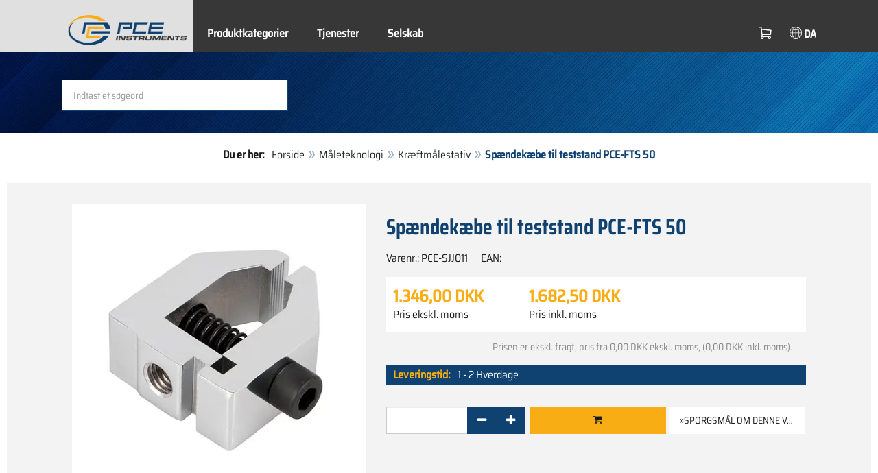

--- FILE ---
content_type: text/html; charset=utf-8
request_url: https://www.pce-instruments.com/dansk/m%C3%A5leteknologi/m%C3%A5leapparater-for-alle-parametre/kr%C3%A6ftm%C3%A5lestativ-pce-instruments-sp%C3%A6ndek%C3%A6be-til-teststand-pce-fts-50-det_6017383.htm
body_size: 9974
content:
<!doctype html>
<html lang="da" >
<head>
	<meta charset="utf-8">
	<!--[if IE]>
		<meta http-equiv="X-UA-Compatible" content="IE=Edge,chrome=1">
	<![endif]-->
	<meta name="viewport" content="width=device-width, initial-scale=1.0">
	
<title>Spændekæbe til teststand PCE-FTS 50  | PCE Instruments</title>

<meta http-equiv="Content-Type" content="text/html; charset=utf-8">


  <meta name="robots" content="all">


<meta name="revisit-after" content="10 days">
<meta name="viewport" content="width=device-width, initial-scale=1.0">


  <meta name="description" lang="da" content="Spændekæbe til teststand PCE-FTS 50 . Spændekæbe til wire, gummi, kabel,... maks. holdekraft: 5000N ">

<meta name="keywords" lang="da" content="Kraftmåler stativ,køb,shop,shop online,dropshipping,spar,specialtilbud,tilbud,forsendelse,postordrefirma,online shop,billig,udsalg,salg,ordre,stormagasin,Butikker,Produ,Måleanordninger,måleinstrumenter,håndholdte måleanordninger,prøveanordninger,prøveudstyr,til temperatur,vibration,fugtighed,koncentration,hastighed,kraft,Måleteknologi,industriel måleteknologi,hastighedsmålingsteknologi,trykmåleteknologi,elektrisk måleteknologi,afstandsmålingsteknologi,afstandsmåling">
<meta name="author" content="PCE Instruments Denmark ApS">
<meta name="date" content="2026-01-21">
<link rel="shortcut icon" type="image/x-icon" href="/dansk/g/favicon.ico?v=1744880882">
<link rel="canonical" href="https://www.pce-instruments.com/dansk/måleteknologi/måleapparater-for-alle-parametre/kræftmålestativ-pce-instruments-spændekæbe-til-teststand-pce-fts-50-det_6017383.htm">
<meta name="google-site-verification" content="zNEeHprI3udxbKjU8mivKTwCPt9_F5XzhDdtHrUi6LE" />

<script type="00bb9d2ef2de30ad18ac0312-text/javascript" src="https://static.bambora.com/checkout-sdk-web/latest/checkout-sdk-web.min.js"></script>
<script type="00bb9d2ef2de30ad18ac0312-text/javascript" src="/dansk/pay/bambora/head.js?v=189"></script>
<link rel="stylesheet" type="text/css" href="/dansk/pay/bambora/head.min.css?v=189">
<script type="00bb9d2ef2de30ad18ac0312-text/javascript">
top.pay.Bambora.id = '990012433';
top.pay.Bambora.baseurl = '/dansk';
top.pay.Bambora.sessionauth = '2PR52WZQDM00OBBI';
</script>

<link rel="preload" href="/dansk/skin/div1/bs3/fonts/google/saira/memWYa2wxmKQyPMrZX79wwYZQMhsreShhKMjjbU9uXuA71rCosg.woff2" as="font" type="font/woff2" crossorigin />
<link rel="preload" href="/dansk/skin/div1/bs3/fonts/google/saira/memWYa2wxmKQyPMrZX79wwYZQMhsreShhKMjjbU9uXuA72jCosg.woff2" as="font" type="font/woff2" crossorigin />
<link rel="preload" href="/dansk/skin/div1/bs3/fonts/google/saira/memWYa2wxmKQyPMrZX79wwYZQMhslOShhKMjjbU9uXuA773Fosg.woff2" as="font" type="font/woff2" crossorigin />
<link rel="preload" href="/dansk/skin/div1/bs3/font-awesome/fonts/fontawesome-min.woff2?dag3lt" as="font" type="font/woff2" crossorigin />

	<link rel="stylesheet" type="text/css" href="/dansk/skin/div1/bs3/gen/base.min.css?v=189">
	
	<link rel="stylesheet" type="text/css" href="/dansk/skin/div1/styles_bs3_v61_theme.min.css?v=189">
	
</head>
<body class="hc-PCE-DK menupath-katalog163268 menupath-katalog163269 menupath-katalog163348 menupath-artikel6017383 menuactive-artikel6017383   default">
	<header id="header-area" class="home">
		<a href="#main-container" class="sr-only sr-only-focusable">Zum Hauptinhalt springen</a>
		<div class="header-top">
		<nav id="main-menu" class="navbar" role="navigation">
			<div class="container headmenu-container">
				<div id="pgheadmenubg1"></div>
				<div id="pgheadmenubg2"></div>
				<div class="navbar-header">
					<a href="/dansk/" class="navbar-brand"><img src="/dansk/skin/div1/bs3/logo-255x87.png?v=1744881634" alt="PCE Instruments" width="255" height="87" style="height:65px;width:auto;" fetchpriority="high" /></a>
					<div class="navbar-header-buttons">
						<button type="button" class="btn btn-navbar navbar-toggle" data-toggle="collapse" data-target=".navbar-cat-collapse">
							<span class="sr-only">Vis menu</span>
							<i class="fa fa-bars"></i>
						</button>
						<div class="navbar-bs3 navbar-bs3-slotchanger">
							<div class="box box_plain box-slotchanger_head" id="bxslotchanger_head"><div class="boxhead"></div><div class="ibox">
<div id="slotchanger">
<div class="btn-group btn-block slch_anzeige">
	<button type="button" data-toggle="dropdown" class="btn btn-block btn-lg dropdown-toggle slch_button">
		<i class="slch_icon"></i>
		<span class="slch_lang">DA</span>
	</button>
	<ul class="dropdown-menu pull-right" data-baseurl="/dansk">
	</ul>
</div>
</div>
</div><div class="boxfoot"></div></div>
						</div>
						<div class="navbar-bs3 navbar-bs3-miniwk navbar-bs3-miniwk-btn navbar-toggle" data-toggle="collapse">
							<div class="box box_plain box-miniwk_head" id="bxminiwk_head"><div class="boxhead"></div><div class="ibox">
<div id="miniwk">
<div class="btn-group btn-block mwp_anzeige">
	<button type="button" data-toggle="dropdown" class="btn btn-block btn-lg dropdown-toggle mwp_button">
		<i class="mwp_icon"></i>
		<span class="mwp_anzahl_dyn"></span>
	</button>
	<ul class="dropdown-menu pull-right" data-baseurl="/dansk">
	</ul>
</div>
</div>
</div><div class="boxfoot"></div></div>
						</div>
						<div class="navbar-bs3 navbar-bs3-telnote">
							<div class="box box_plain box-telnote_head" id="bxtelnote_head"><div class="boxhead"></div><div class="ibox">
<div id="telnote">
<div class="btn-group btn-block tn_anzeige">
	
</div>
</div>
</div><div class="boxfoot"></div></div>
						</div>
					</div>
				</div>
				<div class="collapse navbar-collapse navbar-cat-collapse">
					<div class="navbar-bs3 navbar-bs3-menusite">
						<div class="box box_plain box-menu_site" id="bxmenu_site"><div class="boxhead"></div><div class="ibox"><div class="menu" id="SiteMenu"><ul class="nav navbar-nav"><li class="pos1  has-submenu" id="SiteMenu_kataloge"><span class="kbmi nolink " >Produktkategorier</span><div class="submenu level1"><ul class="submenu level1"><li><a class="kbmi" href="/dansk/måleteknologi-kat_163268.htm"><span>Måleteknologi</span></a></li><li><a class="kbmi" href="/dansk/vejeteknologi-kat_163548.htm"><span>Vejeteknologi</span></a></li></ul></div></li><li class="pos2   has-submenu" id="SiteMenu_window24"><span class="kbmi nolink " >Tjenester</span><div class="submenu level1"><ul class="submenu level1">
  <li><a class='kbmi' href="/dansk/kalibrering-kat_164042.htm"  ><span>Kalibrering</span></a></li>
  <li><a class='kbmi' href="/dansk/konto"  ><span>kundekonto</span></a></li>
		<li><a class='kbmi' href="/dansk/download-win_4.htm"  ><span>Download</span></a></li>
        <li><a class='kbmi' href="/dansk/faq-text_59.htm"  ><span>FAQ</span></a></li>
</ul></div></li><li class="pos3   has-submenu" id="SiteMenu_window17"><span class="kbmi nolink " >Selskab</span><div class="submenu level1"><ul class="submenu level1"><li><a class='kbmi' href="/dansk/kontakt"  ><span>Kontakt</span></a></li><li><a class='kbmi' href="/dansk/om-os"  ><span>Om os</span></a></li><li><a class='kbmi' href="/dansk/nyheder-text_131.htm"  ><span>Nyheder</span></a></li></ul></div></li></ul></div></div><div class="boxfoot"></div></div>
					</div>
					<div class="navbar-bs3 navbar-bs3-slotchanger">
						<div class="box box_plain box-slotchanger_head" id="bxslotchanger_head"><div class="boxhead"></div><div class="ibox">
<div id="slotchanger">
<div class="btn-group btn-block slch_anzeige">
	<button type="button" data-toggle="dropdown" class="btn btn-block btn-lg dropdown-toggle slch_button">
		<i class="slch_icon"></i>
		<span class="slch_lang">DA</span>
	</button>
	<ul class="dropdown-menu pull-right" data-baseurl="/dansk">
	</ul>
</div>
</div>
</div><div class="boxfoot"></div></div>
					</div>
					<div class="navbar-bs3 navbar-bs3-miniwk">
						<div class="box box_plain box-miniwk_head" id="bxminiwk_head"><div class="boxhead"></div><div class="ibox">
<div id="miniwk">
<div class="btn-group btn-block mwp_anzeige">
	<button type="button" data-toggle="dropdown" class="btn btn-block btn-lg dropdown-toggle mwp_button">
		<i class="mwp_icon"></i>
		<span class="mwp_anzahl_dyn"></span>
	</button>
	<ul class="dropdown-menu pull-right" data-baseurl="/dansk">
	</ul>
</div>
</div>
</div><div class="boxfoot"></div></div>
					</div>
					<div class="navbar-bs3 navbar-bs3-telnote">
						<div class="box box_plain box-telnote_head" id="bxtelnote_head"><div class="boxhead"></div><div class="ibox">
<div id="telnote">
<div class="btn-group btn-block tn_anzeige">
	
</div>
</div>
</div><div class="boxfoot"></div></div>
					</div>
				</div>
			</div>
		</nav>
		</div>
		<div id="pgheadslider">
			<div class="box box_plain box-headslider" id="bxheadslider"><div class="boxhead"></div><div class="ibox"><div id="headslider_cont"><picture><source srcset="/dansk/skin/div1/bs3/background-1920x200-1000w.webp?v=1744880798" media="(min-width:768px) and (max-width:1000px)" /><source srcset="/dansk/skin/div1/bs3/background-1920x200-1500w.webp?v=1744880798" media="(min-width:1001px) and (max-width:1500px)" /><source srcset="/dansk/skin/div1/bs3/background-1920x200.webp?v=1744880798" media="(min-width:1501px)" /><img id="headslider_img0" class="img-responsive hidden-xs" width="1920" height="200" src="data:image/svg+xml,%3Csvg xmlns=&#x27;http://www.w3.org/2000/svg&#x27; viewBox=&#x27;0 0 48 5&#x27;%3E%3C/svg%3E" alt="" fetchpriority="high" /></picture><div class="carousel-overlay"></div></div></div><div class="boxfoot"></div></div>
		</div>
		<div class="main-header">
			<div class="container">
				<noscript><div class="errorbox error">Bemærk: Aktiver JavaScript-understøttelse i din browser for maksimal komfort, når du bruger dette websted.</div></noscript>
				<div class="row">
					<div class="col-sm-12">
						<div class="search-affixbox off-invisible" off-data-spy="affix" data-offset-top="0">
							<div class="box box_plain box-search" id="bxsearch"><div class="boxhead"></div><div class="ibox">

<div id="search">
	<form id="form_query" name="query" method="get" action="/dansk/" role="search" aria-label="Website durchsuchen">
		
		<input type="hidden" name="action" value="Query">
		<input type="hidden" name="-query.">
		<input type="hidden" name="query.stichwort" value="">
		
		<label class="sr-only" for="search-query-stichwort_neu">søgeord</label>
		<div class="input-group">
			<input type="text" id="search-query-stichwort_neu" name="query.stichwort_neu" value="" class="form-control input-lg" placeholder="Indtast et søgeord">
			<span class="input-group-btn">
				<button class="btn btn-lg" type="submit" aria-label="Søge!">
					<i class="fa fa-search"></i>
				</button>
			</span>
		</div>
	</form>
</div>	
</div><div class="boxfoot"></div></div>
						</div>
						<div class="search-affixpad"></div>
					</div>
				</div>
			</div>
		</div>

	</header>

	<div class="pgnav" id="pgnavleft">
		
	</div>
	
	<div class="pgnav" id="pgnavright">
		<div class="bannercont" style="display:none" data-kategorie="SERVICE_ITEM" data-parameter="PCE-SJJ011"><div class="navbox1" data-wbkey="1012" data-bbkey="1083"><div class="navbox1">
  <div class="box box_nav">
	<div class="boxhead"><span class="boxhead">Hotline</span></div>
	<div class="ibox" align="Technik-Hotline"><center>
	  <p>
	    <img class="lazy img-responsive-inline" alt="Technik Hotline" src="data:image/svg+xml,%3Csvg xmlns='http://www.w3.org/2000/svg' viewBox='0 0 145 142'%3E%3C/svg%3E" data-original="/dansk/g/custom/kategori-billeder/hotline-dnk-mjp.gif" width="145" height="142" border="0" /></p>
	  <p><font color="#333333">
	    Mandag – Torsdag:<br />
	    08:00 – 16:00<br />
      Fredag:<br />
      08:00 – 14:00</font></p>
<p><font size="2px" color="#333333">Sales / Service:</font><br/>
	  <font size="3px" color="#333333"><strong>Tlf.:<br/>+45 70 30 53 08</strong></font></p>
	</center></div>
	<div class="boxfoot"></div>
  </div>
</div></div></div>
	</div>
	
	<div id="pgbody">
		
		<div class="box box_plain box-alert" id="bxalert"><div class="boxhead"></div><div class="ibox">
<div id="CookieBar" class="fixed bottom" style="display:none" tabindex="-1"
	data-domain="www.pce-instruments.com" data-path="/dansk" data-attributes="; SameSite=Lax">
<div class="ibox">
	
	<div class="message head">
		<div class="row">
 <div class="col-md-12 text-center">
<p><strong>Brug af cookies</strong></p>
<p>Vælg Om denne hjemmeside kun må bruge nødvendige cookies eller også funktionelle cookies, som beskrevet nedenfor:</p>
<p><a href="https://www.pce-instruments.com/deutsch/datenschutz -win_6.htm #Cookies">Hvad vi bruger cookies til</a></p>
</div>
</div>
	</div>
	<div class="status" style="display:none">
		<p>Dit nuværende valg: <b>{status}</b></p>
<p>Skift valg:</p>
	</div>
	<div class="menu">
	<button class="btn btn-primary button set-disabled" data-perm="disabled" data-days="0" data-flags="">Tillad kun nødvendige cookies</button><button class="btn btn-primary button set-functional" data-perm="functional" data-days="365" data-flags="">Tillad også funktionelle cookies</button><button class="btn btn-primary button set-enabled" data-perm="enabled" data-days="365" data-flags="">Tillad alle cookies</button>
	</div>
	<div class="message foot">
		
	</div>
</div>
</div>
</div><div class="boxfoot"></div></div>

		<div id="main-container" class="container">
			<div class="row">
				<div class="col-sm-12">
					<div class="box box_plain box-whereami" id="bxwhereami"><div class="boxhead"></div><div class="ibox"><ol class="breadcrumb"><li><b>Du er her: </b></li><li><a href="/dansk/">Forside</a></li><li><a href="/dansk/måleteknologi-kat_163268.htm">Måleteknologi</a></li><li><a href="/dansk/måleteknologi/måleapparater-for-alle-parametre/kræftmålestativ-kat_163348.htm">Kræftmålestativ</a></li><li class="active">Spændekæbe til teststand PCE-FTS 50 </li></ol></div><div class="boxfoot"></div></div><main class="box box_plain box-main mod-itemdetail" id="bxmain"><div class="boxhead"></div><div class="ibox">

<div class="sd-itemdetail sd-itemdetail-0">




<div class="itemdetail price-pgs0" id="itemdetail">

	<div class="no-panel no-panel-smart no-artikelkarte-panel">

		

		<div class="no-panel-body">
			

			<div id="itemdetail_cont" class="row product-info fullstripe">
				
				<div id="item_images" class="col-sm-5">
					
<script type="00bb9d2ef2de30ad18ac0312-text/javascript">
var current_Main_key = 0;

function SetImage_Main(key)
{
	if (current_Main_key == key)
		return;

	S(".item-images-display .image-main-" + current_Main_key).addClass("hidden");
	S(".item-images-select  .thumbnail-"  + current_Main_key).removeClass("selected");
	current_Main_key = key;
	var m = S(".item-images-display .image-main-" + current_Main_key);
	m.removeClass("hidden");
	S(".item-images-select  .thumbnail-"  + current_Main_key).addClass("selected");
	m.find("iframe.lazy").each(function(){
		S(this).attr("src", S(this).data("original")).one("load", function(){
			S(this).removeClass("lazy");
		});
	});

	// Sichtbarkeit des Hauptbildes sicherstellen
	var p = m.offset().top;
	if (p - 100 < window.scrollY)
		window.scrollTo(0, Math.max(0, p - 100)); // leichter Offset für Suchbox/Kopfleiste
}
document.addEventListener("DOMContentLoaded", function()
{
	// Bildauswahl als Delegate-Handler, damit Grid-Carousel den Klick ggf. abfangen kann:
	S(document).on('click', '.item-images-Main .item-images-select img', function(ev) {
		let nr = S(this).data("nr");
		if (nr) { SetImage_Main(nr); }
	});
	SetImage_Main(2090400);
	// initialer Reflow von Owl/Lazy ist hidden
	//S(".item-images-Main .item-images-select").removeClass("hidden");
});
</script>
<div class="images-block item-images-Main" data-mfp-prev="Vend tilbage" data-mfp-counter="%curr% af %total%" data-mfp-next="yderligere">
	
	<div class="item-images-display">
		
		<div class="image-main image-main-2090400 image-main-img ">
		
			<h4 class="title">Clemical Cheese til teststand PCE-SJJ11</h4>
			
				<div class="image zoomable">
					<a class="mfp-image image-zoom image-pic-zoom artimg_zoom" target="itempics6017383" href="/dansk/slot/19/artimg/large/pce-instruments-spændekæbe-til-teststand-pce-fts-50-6017383_2090400.webp" data-mfp-caption="Clemical Cheese til teststand PCE-SJJ11">
						<img class="img-responsive artimg" width="450" height="450" style="width:450px;max-height:450px;border:none;overflow:visible;" src="/dansk/slot/19/artimg/normal/pce-instruments-spændekæbe-til-teststand-pce-fts-50-6017383_2090400.webp" alt="Clemical Cheese til teststand PCE-SJJ11" />
						[Zoom]
					</a>
				</div>
				
		</div>
		
		<div class="image-main image-main-2090401 image-main-img hidden">
		
			<h4 class="title">Klemme kind til teststand PCE-SJJ11 Vis 2</h4>
			
				<div class="image zoomable">
					<a class="mfp-image image-zoom image-pic-zoom artimg_zoom" target="itempics6017383" href="/dansk/slot/19/artimg/large/pce-instruments-spændekæbe-til-teststand-pce-fts-50-6017383_2090401.webp" data-mfp-caption="Klemme kind til teststand PCE-SJJ11 Vis 2">
						<img class="img-responsive artimg lazy" width="450" height="450" style="width:450px;max-height:450px;border:none;overflow:visible;" src="data:image/svg+xml,%3Csvg xmlns='http://www.w3.org/2000/svg' viewBox='0 0 450 450'%3E%3C/svg%3E" data-original="/dansk/slot/19/artimg/normal/pce-instruments-spændekæbe-til-teststand-pce-fts-50-6017383_2090401.webp" alt="Klemme kind til teststand PCE-SJJ11 Vis 2" />
						[Zoom]
					</a>
				</div>
				
		</div>
		
		<div class="image-main image-main-2090402 image-main-img hidden">
		
			<h4 class="title">Klemme kind til teststand PCE-SJJ11 Vis 3</h4>
			
				<div class="image zoomable">
					<a class="mfp-image image-zoom image-pic-zoom artimg_zoom" target="itempics6017383" href="/dansk/slot/19/artimg/large/pce-instruments-spændekæbe-til-teststand-pce-fts-50-6017383_2090402.webp" data-mfp-caption="Klemme kind til teststand PCE-SJJ11 Vis 3">
						<img class="img-responsive artimg lazy" width="450" height="450" style="width:450px;max-height:450px;border:none;overflow:visible;" src="data:image/svg+xml,%3Csvg xmlns='http://www.w3.org/2000/svg' viewBox='0 0 450 450'%3E%3C/svg%3E" data-original="/dansk/slot/19/artimg/normal/pce-instruments-spændekæbe-til-teststand-pce-fts-50-6017383_2090402.webp" alt="Klemme kind til teststand PCE-SJJ11 Vis 3" />
						[Zoom]
					</a>
				</div>
				
		</div>
		
	</div>
	
	<div class="item-images-select imgselector grid-carousel" style="--item-subrows:1; --item-columns:4; --item-count:3;" data-pos="">
		<div class="grid-carousel-inner">
			<div class="grid-carousel-item"><div class="grid-carousel-item-inner">
		<div class="image">
			<img class="img-responsive artimg thumbnail thumbnail-2090400 lazy" width="200" height="200"
				src="data:image/svg+xml,%3Csvg xmlns='http://www.w3.org/2000/svg' viewBox='0 0 200 200'%3E%3C/svg%3E" data-original="/dansk/slot/19/artimg/small/pce-instruments-spændekæbe-til-teststand-pce-fts-50-6017383_2090400.webp" alt="Clemical Cheese til teststand PCE-SJJ11"
				data-nr="2090400" />
		</div>
		</div></div><div class="grid-carousel-item"><div class="grid-carousel-item-inner">
		<div class="image">
			<img class="img-responsive artimg thumbnail thumbnail-2090401 lazy" width="200" height="200"
				src="data:image/svg+xml,%3Csvg xmlns='http://www.w3.org/2000/svg' viewBox='0 0 200 200'%3E%3C/svg%3E" data-original="/dansk/slot/19/artimg/small/pce-instruments-spændekæbe-til-teststand-pce-fts-50-6017383_2090401.webp" alt="Klemme kind til teststand PCE-SJJ11 Vis 2"
				data-nr="2090401" />
		</div>
		</div></div><div class="grid-carousel-item"><div class="grid-carousel-item-inner">
		<div class="image">
			<img class="img-responsive artimg thumbnail thumbnail-2090402 lazy" width="200" height="200"
				src="data:image/svg+xml,%3Csvg xmlns='http://www.w3.org/2000/svg' viewBox='0 0 200 200'%3E%3C/svg%3E" data-original="/dansk/slot/19/artimg/small/pce-instruments-spændekæbe-til-teststand-pce-fts-50-6017383_2090402.webp" alt="Klemme kind til teststand PCE-SJJ11 Vis 3"
				data-nr="2090402" />
		</div>
		</div></div>
		</div>
		<button type="button" class="grid-carousel-control grid-carousel-control-prev" role="button" aria-label="Gå til den forrige post">
			<svg version="1.1" xmlns="http://www.w3.org/2000/svg" x="0px" y="0px" viewBox="0 0 50 50">
				<path class="st0" d="M41.5,45.67L30.82,25.3L42.85,4.92l-8.22,0L22.48,25.3L33.4,45.67L41.5,45.67z M26.04,45.67L15.48,25.3
				L27.39,4.92l-8.1,0L7.13,25.3l10.8,20.38L26.04,45.67z"/>
			</svg>
		</button>
		<button type="button" class="grid-carousel-control grid-carousel-control-next" role="button" aria-label="Gå til næste post">
			<svg version="1.1" xmlns="http://www.w3.org/2000/svg" x="0px" y="0px" viewBox="0 0 50 50">
				<path class="st0" d="M8.48,4.92L19.16,25.3L7.13,45.67h8.22L27.51,25.3L16.58,4.92H8.48z M23.95,4.92L34.51,25.3L22.6,45.67h8.1
				L42.85,25.3L32.05,4.92H23.95z"/>
			</svg>
		</button>
	</div>
	
</div>

				</div>

				
				<div class="col-sm-7 product-details">

					
					<div id="item_order">
						<h1 class="main-title main-heading">Spændekæbe til teststand PCE-FTS 50 </h1>
						<div class="sub_best_ean">
						<div class="bestellnr">
						Varenr.: <span>PCE-SJJ011</span>
						</div>
						<div class="ean">
						EAN: </span></span>
						</div>
						</div>
						<form id="form_art6017383" aria-label="Artikel bestellen/anfragen" class="form-horizontal orderblock" name="art6017383" action="/dansk/" method="post">
		<input type="hidden" name="_sessionauth" value="2PR52WZQDM00OBBI"><input type="hidden" name="_baseurl" value="/dansk">
		<input type="hidden" name="action" value="AddToCart">
		<input type="hidden" name="_list" value="">
		<input type="hidden" name="_listpos" value="">
		<input type="hidden" name="_set" value="6017383"
		><input type="hidden" name="_check" value="1"><div class="popreisblock">
<div class="multi_preis_col popreisblock">
<div class="form-group prodcard_Preis">
	<div class="form-control-static price ">

	<span class="price-new update-target" data-key="EinzelPreisEffNetto">1.346,00&nbsp;DKK</span>

	
		<span class="querysim"><a href="/dansk/?action=QuerySim&amp;_qsim.preis=1.346%2C00&amp;curr=DKK" rel="nofollow"><!-- prisklasse --></a></span>
		

	</div>
	<label class="control-label">Pris ekskl. moms</label>
</div>



	<div class="form-group prodcard_PreisBrutto">
		<div class="potext form-control-static" style="background-color:transparent;" colspan="2">
			<span class="price-new update-target" data-key="EinzelPreisEffBrutto">1.682,50&nbsp;DKK</span>
		</div>
		<label class="control-label polabel" width="">Pris inkl. moms</label>
	</div>

<div class="form-group prodcard_PreisHinweis"><div class="pkhinweis"><span style="color:#888; font-size:90%; padding:0 10px;"><i>Prisen er ekskl. fragt, pris fra
0,00&nbsp;DKK ekskl. moms, (0,00&nbsp;DKK inkl. moms).</i></span></div></div>
</div>

	<div class="form-group prodcard_BestellNr">
		<label class="control-label col-sm-3 polabel" style="background-color:transparent;">
			Varenr.
		</label>
		<div class="col-sm-9 form-control-static potext">
			PCE-SJJ011
		</div>
	</div>
</div>
<div class="pklieferzeit">
		<span class="pk_form fl_right"><span class="lzl">Leveringstid:</span><span class="lzc">1 - 2 Hverdage</span></span>
		</div>
<div class="paramblock paramblock-nach-preisblock paramblock-main"></div>
		<div class="form-group prodcard_CheckResult">
			<div class="col-sm-3"></div>
			<div class="col-sm-9">
				<span class="checkresult-errortext"></span>
			</div>
		</div>
		

			<div class="form-group prodcard_order prodcard_order_qty_stueck">
				<!--label class="control-label col-sm-3" for="prodcard-order-input-qty">Antal</label-->
				<div class="col-sm-9 col-md-4">
					<input class="form-control textbox order-qty order-qty-master order-qty-Stueck"
						id="prodcard-order-input-qty" type="number" inputmode="decimal" size="8"
						data-qtygroup="_qty_stueck" name="_qty_stueck" value="1"
						min="1" max="" step="1"
						data-defstep="fine" data-decimals="0"
						data-qtyfactor="1.00000" data-suffix="stykke">
				</div>
				
				<div class="col-sm-9 col-md-4">
				<button class="btn btn-cart checkresult-action Wkorb" type="submit" name="_action_addnew" value="1"> <i class="fa fa-shopping-cart"> </i></button>
				</div>
				

<div class="pkmenu">
	<!--div class="col-sm-3"></div-->
	<div class="col-sm-9 col-md-4">
	<ul class="nav nav-pills">


	<li id="pkmenu_callback"><a class="btn btn-default" role="button" href="#pkform_callback" onclick="if (!window.__cfRLUnblockHandlers) return false; return pkform_callback_show()" rel="nofollow" data-cf-modified-00bb9d2ef2de30ad18ac0312-="">&raquo;Spørgsmål om denne vare</a></li>


	</ul>
	</div>
</div>


	<div id="pkform_callback" class="sd-ajax-display"></div>
	<script type="00bb9d2ef2de30ad18ac0312-text/javascript">
	function pkform_callback_show() {
		S('#pkform_callback').load('/dansk/?action=SendCallback&_artnr=6017383', function(){
			S('#pkform_callback').slideDown();
		});
		return false;
	}
	</script>

			</div>

			
</form>

					</div>

				</div>
				
			</div>

			<div class="pkaccessory">
			
			</div>

			

<div class="tabgroup-off tabgroup-itemdetail">

<ul class="nav nav-tabs pk" data-spy="affix" data-offset-top="820">

		<li class="active"><a data-toggle="tab-off" href="#tab-text"><span>Detaljerede oplysninger</span></a></li>
	
</ul>

<div class="tab-content-off">

		<div class="tab-pane clear fade in active" id="tab-text">
		<h1 class="headline">Detaljerede oplysninger</h1>
		
<div class="product-info-box prodcard_DetailText">
	<h4 class="heading"><!-- I detaljer: --></h4>
	<div class="content panel-smart">

	
		<div class="usertext">
		<ul>
 <li>Spændekæbe til wire, gummi, kabel,... maks. holdekraft: 5000N</li>
</ul>
		</div>
	
	<div id="item_extlinks">
	
	</div>


	<div id="item_files">
	
	</div>

	</div>
</div>



		
		</div>
	
</div>

</div>

<div class="popupmods" style="display:none;">



	<div id="item_callback">
	
	</div>



</div>

		</div>
	</div>
</div>




<script type="application/ld+json">
{"@context":"http://schema.org","@type":"Product","category":"Måleteknologi / Måleapparat / Kraftmåler stativ","description":"Spændekæbe til wire, gummi, kabel,... maks. holdekraft: 5000N  ","mpn":"PCE-SJJ011","name":"Spændekæbe til teststand PCE-FTS 50 ","sku":"6017383","url":"/måleteknologi/måleapparater-for-alle-parametre/kræftmålestativ-pce-instruments-spændekæbe-til-teststand-pce-fts-50-det_6017383.htm","image":["/dansk/slot/19/artimg/large/pce-instruments-spændekæbe-til-teststand-pce-fts-50-6017383_2090400.webp","/dansk/slot/19/artimg/large/pce-instruments-spændekæbe-til-teststand-pce-fts-50-6017383_2090401.webp","/dansk/slot/19/artimg/large/pce-instruments-spændekæbe-til-teststand-pce-fts-50-6017383_2090402.webp"],"mainEntityOfPage":{"@id":"/#webpage"},"manufacturer":{"@type":"Organization","name":"PCE Instruments"},"offers":{"@type":"Offer","availability":"InStock","itemCondition":"NewCondition","price":"1346","priceCurrency":"DKK","priceValidUntil":"2027-01-21","url":"/måleteknologi/måleapparater-for-alle-parametre/kræftmålestativ-pce-instruments-spændekæbe-til-teststand-pce-fts-50-det_6017383.htm","priceSpecification":{"price":"1346","valueAddedTaxIncluded":"False"}}}
</script>


</div>

</div><div class="boxfoot"></div></main>
				</div>
			</div>
		</div>
	</div>
	
	<footer id="footer-area">
		<div class="box box_plain box-footer" id="bxfooter"><div class="boxhead"></div><div class="ibox">
<div class="footer-links">
	<div class="container">
		<div class="footer-tax"></div>

<div class="col-md-3 col-sm-6">
	<h3>Oplysninger</h3>
	<div class="menu" id="Custom1"><ul><li class="pos1 " id="Custom1_impressum"><span class="kbmi"><a href="/dansk/aftryk">Impressum</a></span></li><li class="pos2 " id="Custom1_window6"><a class="kbmi" href="/dansk/databeskyttelse-win_6.htm">Databeskyttelse</a></li><li class="pos3  " id="Custom1_agb"><span class="kbmi"><a class=""   href="/dansk/Betingelser#AGB">Betingelser</a></span></li><li class="pos4  " id="Custom1_Widerruf"><span class="kbmi"><a class=""   href="/dansk/Betingelser#Widerruf">Fortrydelsesret</a></span></li></ul></div>
</div>

<div class="col-md-3 col-sm-6">
	<h3>Help</h3>
	<div class="menu" id="Custom2"><ul><li class="pos1 " id="Custom2_window13"><a class="kbmi" href="/dansk/versand-win_13.htm">Versand</a></li><li class="pos2 fn-text117" id="Custom2_text117"><a class="kbmi" href="/dansk/vend-tilbage-text_117.htm">Vend tilbage</a></li><li class="pos3 fn-text44" id="Custom2_text44"><a class="kbmi" href="/dansk/betalingsmetoder-text_44.htm">betalingsmetoder</a></li></ul></div>
</div>

<div class="col-md-3 col-sm-6">
	<h3>Company</h3>
	<div class="menu" id="Custom3"><ul><li class="pos1 " id="Custom3_window17"><a class="kbmi" href="/dansk/om-os">Om os</a></li><li class="pos2 fn-text105" id="Custom3_text105"><a class="kbmi" href="/dansk/historien-om-pce-instruments-text_105.htm">Historien om PCE Instruments</a></li><li class="pos3 " id="Custom3_window18"><a class="kbmi" href="/dansk/karriere-win_18.htm">Karriere</a></li><li class="pos4 fn-text94" id="Custom3_text94"><a class="kbmi" href="/dansk/Placeringer">Placeringer</a></li></ul></div>
</div>

<div class="col-md-3 col-sm-6">
	<h3>Social Media</h3>
	<div class="footer-social">
<a href="https://facebook.com/pce.instruments.de"><img class="img-responsive lazy" src="data:image/svg+xml,%3Csvg xmlns='http://www.w3.org/2000/svg' viewBox='0 0 100 100'%3E%3C/svg%3E" data-original="/dansk/skin/div1/bs3/assets/Icons/SocialMedia/FaceBook-Icon.svg" width="100" height="100" alt="FaceBook" /></a>
<a href="https://www.instagram.com/pceinstruments/"><img class="img-responsive lazy" src="data:image/svg+xml,%3Csvg xmlns='http://www.w3.org/2000/svg' viewBox='0 0 100 100'%3E%3C/svg%3E" data-original="/dansk/skin/div1/bs3/assets/Icons/SocialMedia/Instagram-Icon.svg" width="100" height="100" alt="Instagram-Icon" /></a>
<a href="https://www.youtube.com/user/industrialneeds1"><img class="img-responsive lazy" src="data:image/svg+xml,%3Csvg xmlns='http://www.w3.org/2000/svg' viewBox='0 0 100 100'%3E%3C/svg%3E" data-original="/dansk/skin/div1/bs3/assets/Icons/SocialMedia/YouTube-Icon.svg" width="100" height="100" alt="YouTube-Icon" /></a>
<a href="https://www.linkedin.com/company/pce-instruments"><img class="img-responsive lazy" src="data:image/svg+xml,%3Csvg xmlns='http://www.w3.org/2000/svg' viewBox='0 0 100 100'%3E%3C/svg%3E" data-original="/dansk/skin/div1/bs3/assets/Icons/SocialMedia/LinkedIn-Icon.svg" width="100" height="100" alt="LinkedIn-Icon" /></a>
</div>

	</div>
</div>

<div class="payments">
	
	<div class="container">
		<div class="row">
            <div class="col-md-3 col-sm-6">
                <p><strong>PCE Instruments Denmark ApS</strong></p>
                <p>
                   Birk Centerpark 40<br>
                    7400 Herning<br>
                  Danmark</p>
                <p><strong>Registrering</strong><br>
              CVR: 42793248<br></p>
                </div>
            <div class="col-md-3 col-sm-6">
              <p><strong>Åbningstider:</strong><br>
               Mandag – Torsdag: 08:00 – 16:00<br>
               Fredag: 08:00 – 14:00 </p>
                <p>Tlf.: +45 70 30 53 08</p>
                <p>E-Mail: <span class="decode" data-t1="com" data-t2="pce-instruments" data-t3="kontakt"></span></p>
           </div>
	<div class="col-md-3 col-sm-6 text-center">
             
            </div>
	<div class="col-md-3 col-sm-6 text-center">
		
            </div>
        </div>
	</div>

</div>	

<div class="copyright">
	
	<div class="container">
		<p class="pull-left">
			Copyright &copy;2026 PCE Instruments Denmark ApS

		</p>
	</div>
	
	<div class="container">

		

	</div>



</div>
</div><div class="boxfoot"></div></div>
	</footer>

	
	<script type="00bb9d2ef2de30ad18ac0312-text/javascript" src="/dansk/skin/div1/styles_bs3_v61_bd1.min.js?v=189"></script>
	
	<script type="00bb9d2ef2de30ad18ac0312-text/javascript" src="/dansk/skin/div1/styles_bs3_v61_bd2.min.js?v=189"></script>
	<div id="ui-dialog"></div>

<script src="/cdn-cgi/scripts/7d0fa10a/cloudflare-static/rocket-loader.min.js" data-cf-settings="00bb9d2ef2de30ad18ac0312-|49" defer></script></body>
</html>
